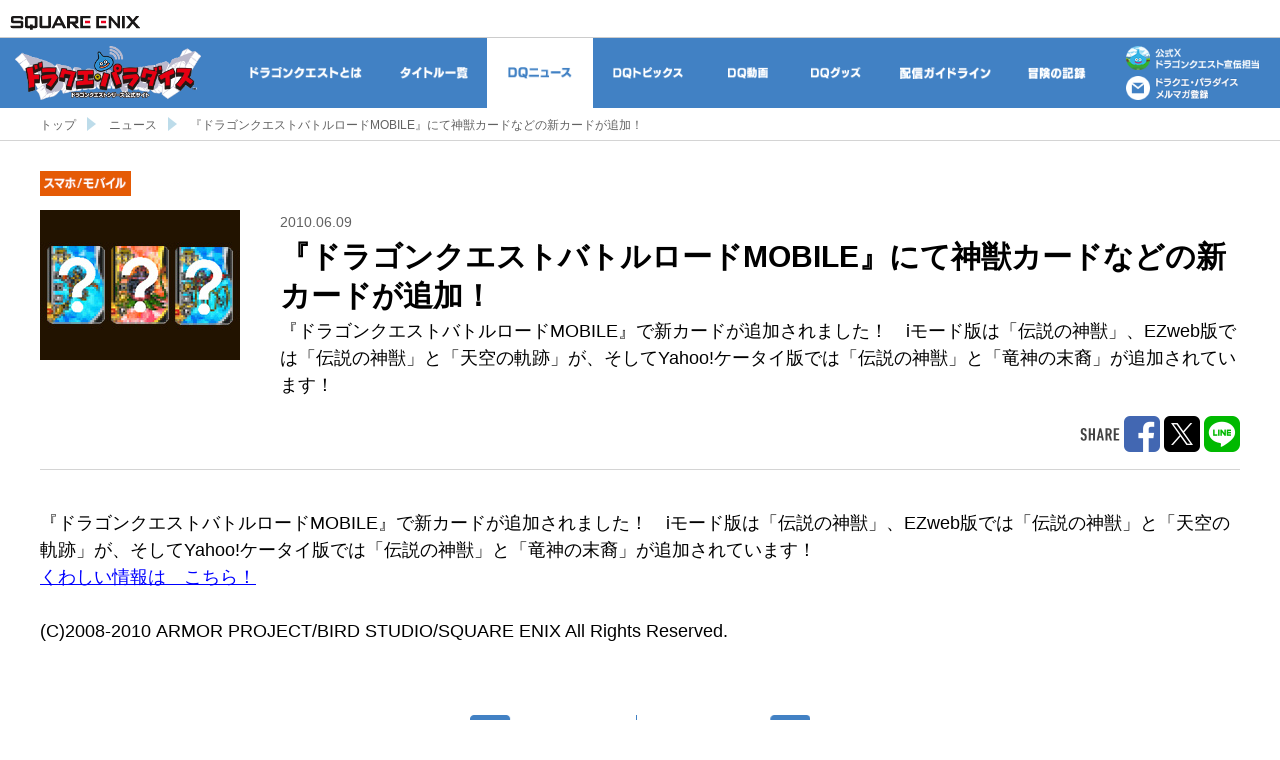

--- FILE ---
content_type: text/html; charset=UTF-8
request_url: https://www.dragonquest.jp/news/detail/204/
body_size: 5955
content:
<!DOCTYPE html>
<html lang="ja">
<head>
<meta charset="UTF-8">
<meta http-equiv="Content-Script-Type" content="text/javascript">
<meta http-equiv="X-UA-Compatible" content="IE=edge">
<meta name="viewport" content="width=device-width,initial-scale=1.0,minimum-scale=1.0,maximum-scale=1.0,user-scalable=no">
<meta name="author" content="ARMOR PROJECT /BIRD STUDIO / SQUARE ENIX" />
<meta name="copyright" content="ARMOR PROJECT /BIRD STUDIO / SQUARE ENIX All Rights Reserved." />
<meta name="format-detection" content="telephone=no">
<meta name="apple-mobile-web-app-capable" content="YES">
<meta http-equiv="x-dns-prefetch-control" content="on">

<meta name="keywords" content="ドラゴンクエスト,ドラゴンクエストX,ドラゴンクエストXI,ドラゴンクエスト10,ドラゴンクエスト11,ドラゴンクエスト7,ドラクエ,DQ,ドラクエ10,ドラクエ11,DQX,DQXI,DQ10,DQ11,ゲーム,公式サイト,ドラパラ,RPG,モンスターズ,ジョーカー,ジョーカー3,windows,PC,パソコン,ウィンドウズ,Wii U,3DS,ニンテンドー3DS,PlayStation,PlayStation Vita,PS4,PS3,PSV,iOS,iPhone,Android">
<meta name="description" content="『ドラゴンクエストバトルロードMOBILE』で新カードが追加されました！　iモード版は「伝説の神獣」、EZweb版では「伝説の神獣」と「天空の軌跡」が、そしてYahoo!ケータイ版では「伝説の神獣」と「竜神の末裔」が追加されています！ドラゴンクエストの最新情報をドラパラで配信中！ドラゴンクエストシリーズの公式サイト">
<title>『ドラゴンクエストバトルロードMOBILE』にて神獣カードなどの新カードが追加！ | ドラクエ・パラダイス(ドラパラ)ドラゴンクエスト公式サイト | SQUARE ENIX</title>
<meta property="og:title" content="『ドラゴンクエストバトルロードMOBILE』にて神獣カードなどの新カードが追加！ | ドラクエ・パラダイス(ドラパラ)ドラゴンクエスト公式サイト | SQUARE ENIX">
<meta property="og:url" content="https://www.dragonquest.jp/news/detail/204/">
<meta property="og:description" content="『ドラゴンクエストバトルロードMOBILE』で新カードが追加されました！　iモード版は「伝説の神獣」、EZweb版では「伝説の神獣」と「天空の軌跡」が、そしてYahoo!ケータイ版では「伝説の神獣」と「竜神の末裔」が追加されています！ドラゴンクエストの最新情報をドラパラで配信中！ドラゴンクエストシリーズの公式サイト">
<meta property="og:type" content="article">
<meta property="og:site_name" content="ドラクエ・パラダイス(ドラパラ)ドラゴンクエスト公式サイト | SQUARE ENIX">
<meta name="twitter:site" content="@DQ_PR">
<meta name="twitter:creator" content="@DQ_PR">
<meta name="twitter:card" content="summary_large_image">
			<meta property="og:image" content="https://cache-www.dragonquest.jp/thumb/news/204.jpg">
	
<link rel="canonical" href="https://www.dragonquest.jp/news/detail/204/">

<link rel="preconnect dns-prefetch" href="//www.jp.square-enix.com">
<link rel="preconnect dns-prefetch" href="//cache.www.dragonquest.jp">
<link rel="preconnect dns-prefetch" href="//cache.www.dragonquest.jp">
<link rel="preconnect dns-prefetch" href="//d2jzgjupsopjbp.cloudfront.net">
<link rel="preconnect dns-prefetch" href="//www.googletagmanager.com/">
<link rel="stylesheet" href="https://www.jp.square-enix.com/common/templates/css/template_rsp3.css">
<link rel="stylesheet" href="https://cache-www.dragonquest.jp/css/common2.css">
<link rel="apple-touch-icon" href="https://cache-www.dragonquest.jp/img/common/webclip2019.png">
<link rel="preload" href="https://cache-www.dragonquest.jp/img/header2/nav_txt_dqday2022_ov.png" as="image">
<link rel="preload" href="https://cache-www.dragonquest.jp/img/header2/nav_txt_35_ov.png" as="image">
<link rel="preload" href="https://cache-www.dragonquest.jp/img/header2/nav_txt_about_ov.png" as="image">
<link rel="preload" href="https://cache-www.dragonquest.jp/img/header2/nav_txt_products_ov.png" as="image">
<link rel="preload" href="https://cache-www.dragonquest.jp/img/header2/nav_txt_news_ov.png" as="image">
<link rel="preload" href="https://cache-www.dragonquest.jp/img/header2/nav_txt_topics_ov.png" as="image">
<link rel="preload" href="https://cache-www.dragonquest.jp/img/header2/nav_txt_movie_ov.png" as="image">
<link rel="preload" href="https://cache-www.dragonquest.jp/img/header2/nav_txt_goods_ov.png" as="image">
<link rel="preload" href="https://cache-www.dragonquest.jp/img/header2/nav_txt_guideline_ov.png" as="image">
<link rel="preload" href="https://cache-www.dragonquest.jp/img/header2/nav_txt_dqdata_ov.png" as="image">
<link rel="preload" href="https://cache-www.dragonquest.jp/img/dqdata_duel/nav_playdata_ov.png" as="image">
<link rel="preload" href="https://cache-www.dragonquest.jp/img/dqdata_duel/nav_owncard_ov.png" as="image">
<link rel="preload" href="https://cache-www.dragonquest.jp/img/dqdata_duel/nav_ownleader_ov.png" as="image">
<link rel="preload" href="https://cache-www.dragonquest.jp/img/dqdata_duel/nav_other_ov.png" as="image">
<link rel="preload" href="https://cache-www.dragonquest.jp/img/dqdata_duel/nav_cup_ov.png" as="image">
<link rel="stylesheet" href="https://cache-www.dragonquest.jp/css/news2.css">
<link rel="stylesheet" href="https://cache-www.dragonquest.jp/css/topics2.css">
<link rel="stylesheet" href="https://cache-www.dragonquest.jp/css/quill2.css">
<link rel="stylesheet" href="https://cache-www.dragonquest.jp/css/editorparts.css">
<link rel="stylesheet" href="https://cache-www.dragonquest.jp/css/newsdetail2.css">
<script type="text/javascript" src="https://cache-www.dragonquest.jp/js/global-https.js"></script>
<script type="text/javascript" src="https://cache-www.dragonquest.jp/js/lib/jquery-3.3.1.min.js" defer="defer"></script>
<script type="text/javascript" src="https://cache-www.dragonquest.jp/js/vendor/vendor.min.js" charset="utf-8" defer="defer"></script>
<script type="text/javascript" src="https://cache-www.dragonquest.jp/js/lib/lazysizes.min.js" defer="defer"></script>
<script type="text/javascript" src="https://cache-www.dragonquest.jp/js/main.min.js" charset="utf-8" defer="defer"></script>
<script type="text/javascript" src="https://cache-www.dragonquest.jp/js/protect.js" charset="utf-8" defer="defer"></script><script type="text/javascript" src="https://cache-www.dragonquest.jp/js/common2.js" charset="utf-8" defer="defer"></script>
<script type="text/javascript" src="https://www.jp.square-enix.com/common/templates/js/sqexHeader-white_rsp.js?v=20200206001" defer="defer"></script>
<script type="text/javascript" src="https://www.jp.square-enix.com/common/templates/js/footer/portal_dragonquest.js?v=20200206001" defer="defer"></script>
<script type="text/javascript" src="https://www.googletagmanager.com/gtag/js?id=UA-39676948-27" async></script>
<script type="text/javascript" src="https://www.jp.square-enix.com/common/templates/js/analytics/portal_dragonquest.js" async></script>
<script type="text/javascript" src="https://www.jp.square-enix.com/common/templates/js/ad/portal_dragonquest.js" async></script>


<script async src="https://platform.twitter.com/widgets.js" charset="utf-8"></script>

<style>
			.icon-area .icon-category.category-DQVII{
	background-image: url("https://cache-www.dragonquest.jp/thumb/news2/newscategory/search/5sQb3A0G/gL6M2QaA.png");
}
					.icon-area .icon-category.category-DQIandII{
	background-image: url("https://cache-www.dragonquest.jp/thumb/news2/newscategory/search/pqjRCNBS/CMPfp6h5.png");
}
					.icon-area .icon-category.category-DQIII{
	background-image: url("https://cache-www.dragonquest.jp/thumb/news2/newscategory/search/JNPdW1pu/He2stgb0.png");
}
					.icon-area .icon-category.category-champions{
	background-image: url("https://cache-www.dragonquest.jp/thumb/news2/newscategory/search/QMPxc86V/u5lfiaW0.png");
}
					.icon-area .icon-category.category-tresure{
	background-image: url("https://cache-www.dragonquest.jp/thumb/news2/newscategory/search/SFzQslXL/Bzb3qIU0.png");
}
					.icon-area .icon-category.category-keshi{
	background-image: url("https://cache-www.dragonquest.jp/thumb/news2/newscategory/search/3pqW0NIt/AGsiV5yh.png");
}
					.icon-area .icon-category.category-dai{
	background-image: url("https://cache-www.dragonquest.jp/thumb/news2/newscategory/search/IxQXF2JW/y1BKUoHt.png");
}
																				.icon-area .icon-category.category-dqm{
	background-image: url("https://cache-www.dragonquest.jp/thumb/news2/newscategory/search/C4jaY8Eq/Bfb1cHqe.png");
}
																																																						</style>
</head>

<body id="white">

<!-- wp -->
<div id="wp">
	<header id="sqexHeader-white_rsp">
		<!-- pcHeader -->
		<div id="header-title" class="clearfix">
			<div class="logo"><a href="https://www.jp.square-enix.com/"><img src="https://www.jp.square-enix.com/common/templates/images/logo-white.gif" alt="SQUARE ENIX"></a></div>
		</div>
		<!-- /pcHeader -->
		<!-- spHeader -->
		<div id="spOnly">
		<div id="phone-title">
			<div class="logo"><a href="https://www.jp.square-enix.com/"><img src="https://www.jp.square-enix.com/common/templates/images/logo_ipn_w.gif" alt="SQUARE ENIX"></a></div>
		</div>
		</div>
		<!-- /spHeader -->
	</header>

<!-- contents -->
<div id="contents">
<div class="main-header-wrapper">
	<header class="main-header">
		<div class="header-main-area">
			<nav class="nav-global" id="navGlobal">
				<!-- <a href="/dqday2022/" class="nav-global-list nav-dqday2022">
					<span class="nav-inner nav-normal">2022年ドラクエの日</span>
					<span class="nav-inner nav-over">2022年ドラクエの日</span>
				</a> -->
				<!-- <a href="/dq35th/" class="nav-global-list nav-35">
					<span class="nav-inner nav-normal">DQ35周年</span>
					<span class="nav-inner nav-over">DQ35周年</span>
				</a> -->
				<a href="/about/" class="nav-global-list nav-about">
					<span class="nav-inner nav-normal">ドラゴンクエストとは</span>
					<span class="nav-inner nav-over">ドラゴンクエストとは</span>
				</a>
				<a href="/products/" class="nav-global-list nav-products">
					<span class="nav-inner nav-normal">タイトル一覧</span>
					<span class="nav-inner nav-over">タイトル一覧</span>
				</a>
				<a href="/news/" class="nav-global-list nav-news active">
					<span class="nav-inner nav-normal">DQニュース</span>
					<span class="nav-inner nav-over">DQニュース</span>
				</a>
				<a href="/topics/" class="nav-global-list nav-topics">
					<span class="nav-inner nav-normal">DQトピックス</span>
					<span class="nav-inner nav-over">DQトピックス</span>
				</a>
				<a href="/movie/" class="nav-global-list nav-movie">
					<span class="nav-inner nav-normal">DQ動画</span>
					<span class="nav-inner nav-over">DQ動画</span>
				</a>
				<a href="https://store.jp.square-enix.com/ext/dragonquest.html" class="nav-global-list nav-goods" target="_blank" rel="noopener noreferrer">
					<span class="nav-inner nav-normal">DQグッズ</span>
					<span class="nav-inner nav-over">DQグッズ</span>
				</a>
				<a href="/guideline/" class="nav-global-list nav-guideline">
					<span class="nav-inner nav-normal">配信ガイドライン</span>
					<span class="nav-inner nav-over">配信ガイドライン</span>
				</a>
				<a href="https://www.dragonquest.jp/dqdata/" class="nav-global-list nav-dqdata">
					<span class="nav-inner nav-normal">冒険の記録</span>
					<span class="nav-inner nav-over">冒険の記録</span>
				</a>
			</nav>
		</div>
		<div class="header-left-area">
			<h1 class="header-logo"><a href="/"><img src="https://cache-www.dragonquest.jp/img/header2/logo_dorapara_tm.png" alt="「ドラクエ・パラダイス」ドラゴンクエストシリーズ公式サイト"></a></h1>
		</div>
		<div class="header-right-area">
			<a href="https://x.com/DQ_PR" class="header-officialtwitter-area" target="_blank" rel="noopener noreferrer"></a>
			<a href="javascript:void(0);" class="header-mailmagazine-area"></a>
		</div>
		<p class="btn-menu-open" id="btnMenuOpen">open</p>
		<div class="menu-sp-wrapper" id="menuSpWrapper">
			<p class="btn-menu-close closeSpMenu">close</p>
			<div class="menu-sp">
				<nav class="menu-sp-nav">
				<!-- <a href="/dqday2022/" class="link-sp-nav link-sp-dqday2022">2022年DQの日</a> -->
				<!-- <a href="/dq35th/" class="link-sp-nav link-sp-35">DQ35周年</a> -->
				<a href="/about/" class="link-sp-nav link-sp-about">ドラゴンクエストとは</a>
				<a href="/products/" class="link-sp-nav link-sp-products">タイトル一覧</a>
				<a href="/news/" class="link-sp-nav link-sp-news active">DQニュース</a>
				<a href="/topics/" class="link-sp-nav link-sp-topics">DQトピックス</a>
				<a href="/movie/" class="link-sp-nav link-sp-movie">DQ動画</a>
				<a href="https://store.jp.square-enix.com/ext/dragonquest.html" class="link-sp-nav link-sp-goods" target="_blank" rel="noopener noreferrer">DQグッズ</a>
				<a href="/guideline/" class="link-sp-nav link-sp-guideline">配信ガイドライン</a>
				<a href="https://www.dragonquest.jp/dqdata/" class="link-sp-nav link-sp-dqdata">冒険の記録</a>
				</nav>
			</div>
		</div>
	</header>
</div>


<div class="breadcrumb-wrapper">
	<ul class="bc-list">
		<li class="list"><a href="/" class="hover-opacity">トップ</a></li>
		<li class="list"><a href="https://www.dragonquest.jp/news/list/" class="hover-opacity">ニュース</a></li>
		<li class="list">『ドラゴンクエストバトルロードMOBILE』にて神獣カードなどの新カードが追加！</li>
	</ul>
</div>


<div class="page-title-wrapper">
	<h1 class="page-title page-news">DQニュース</h1>
	
</div>


<div class="news-detail-container">

<div class="news-detail-wrapper">

	<div class="detail-head-wrapper">

		<div class="icon-area">
						<a href="https://www.dragonquest.jp/news/list/mobile/" class="icon-category category-mobile hover-opacity">モバイル</a>
		</div>

		<div class="detail-head clearfix">
			<div class="thumbnail-cell">
									<img src="https://cache-www.dragonquest.jp/thumb/news/204.jpg" alt="" class="thumbnail">
							</div>
			<div class="text-cell">
				<div class="meta"><time>2010.06.09</time></div>
				<div class="title">『ドラゴンクエストバトルロードMOBILE』にて神獣カードなどの新カードが追加！</div>
				<div class="text">『ドラゴンクエストバトルロードMOBILE』で新カードが追加されました！　iモード版は「伝説の神獣」、EZweb版では「伝説の神獣」と「天空の軌跡」が、そしてYahoo!ケータイ版では「伝説の神獣」と「竜神の末裔」が追加されています！</div>
			</div>
		</div>
		<div class="sns-box">
		<ul class="share-table">
		<li class="cell"><img src="https://cache-www.dragonquest.jp/img/news2/tit_share.png" alt="SHARE" class="tit-sns"></li>
		<li class="cell"><a href="javascript:void(0);" class="facebook" url="https://www.dragonquest.jp/news/detail/204/"><img src="https://cache-www.dragonquest.jp/img/common/btn2/btn_sns_facebook.png" alt="Facebookにシェアする" class="btn-sns"></a></li>
		<li class="cell"><a href="https://x.com/intent/post?text=『ドラゴンクエストバトルロードMOBILE』にて神獣カードなどの新カードが追加！%20https://www.dragonquest.jp/news/detail/204/" onClick="window.open(encodeURI(decodeURI(this.href)), 'tweetwindow', 'width=650, height=470, personalbar=0, toolbar=0, scrollbars=1, sizable=1'); return false;" target="_blank" class="twitter"><img src="https://cache-www.dragonquest.jp/img/common/btn2/btn_sns_x.png" alt="Twitterにシェアする" class="btn-sns"></a></li>
		<li class="cell"><a href="https://social-plugins.line.me/lineit/share?url=https://www.dragonquest.jp/news/detail/204/" class="line"><img src="https://cache-www.dragonquest.jp/img/common/btn2/btn_sns_line.png" alt="line" class="btn-sns"></a></li>
		</ul>
		</div>
	</div>

	<div class="detail-body">
				『ドラゴンクエストバトルロードMOBILE』で新カードが追加されました！　iモード版は「伝説の神獣」、EZweb版では「伝説の神獣」と「天空の軌跡」が、そしてYahoo!ケータイ版では「伝説の神獣」と「竜神の末裔」が追加されています！<br><a href="http://www.square-enix.co.jp/mobile/dq/dqbm/" target="_top"><font color="#0000ff"><u>くわしい情報は　こちら！</u></font></a><br><br><font size="-1">(C)2008-2010 ARMOR PROJECT/BIRD STUDIO/SQUARE ENIX All Rights Reserved.</font>
	</div>

</div>

<div class="detail-paging">
			<a href="https://www.dragonquest.jp/news/detail/203/" class="btn-pagecontroler prev">前へ</a>
				<a href="https://www.dragonquest.jp/news/detail/4134/" class="btn-pagecontroler next">次へ</a>
	</div>

</div>

<div class="related-title-wrapper">
	<h1 class="related-title related-news">関連ニュース</h1>
</div>

<section class="general-container-wrapper bgcolor-gray related">
	<div class="general-container">
		<div class="news-list-wrapper">
			<ul class="news-list">
									<li class="list">
						<a href="https://www.dragonquest.jp/news/detail/4176/category/mobile/" class="list-head hover-opacity">
							<span class="anchor">
																	<img src="https://cache-www.dragonquest.jp/thumb/image/y1/Wd/y1Wd82ynUBt0ymX7.png" class="thumbnail">
															</span>
						</a>
						<div class="list-body">
							<div class="icon-area clearfix">
																<a href="https://www.dragonquest.jp/news/list/mobile/" class="icon-category category-mobile hover-opacity">モバイル</a>
							</div>
							<a href="https://www.dragonquest.jp/news/detail/4176/category/mobile/"><p class="title-news hover-opacity">スマートフォン版 「ドラゴンクエスト」シリーズ本編3タイトル＆ 「ドラゴンクエストモンスターズ」シリーズ4タイトル 年末年始特別セール実施！</p></a>
							<div class="date-area">
								<time>2025.12.26</time>
							</div>
						</div>
					</li>
									<li class="list">
						<a href="https://www.dragonquest.jp/news/detail/4168/category/mobile/" class="list-head hover-opacity">
							<span class="anchor">
																	<img src="https://cache-www.dragonquest.jp/thumb/image/03/XX/03XXvUMOVBwTNwui_400x400.jpeg" class="thumbnail">
															</span>
						</a>
						<div class="list-body">
							<div class="icon-area clearfix">
																<a href="https://www.dragonquest.jp/news/list/mobile/" class="icon-category category-mobile hover-opacity">モバイル</a>
							</div>
							<a href="https://www.dragonquest.jp/news/detail/4168/category/mobile/"><p class="title-news hover-opacity"> 『ドラゴンクエストVI　幻の大地』 発売30周年を記念して、スマートフォン版のセールを実施！</p></a>
							<div class="date-area">
								<time>2025.12.05</time>
							</div>
						</div>
					</li>
									<li class="list">
						<a href="https://www.dragonquest.jp/news/detail/4164/category/mobile/" class="list-head hover-opacity">
							<span class="anchor">
																	<img src="https://cache-www.dragonquest.jp/thumb/image/yh/xl/yhxlkHLvWMZl3Rsh_400x400.jpeg" class="thumbnail">
															</span>
						</a>
						<div class="list-body">
							<div class="icon-area clearfix">
																<a href="https://www.dragonquest.jp/news/list/mobile/" class="icon-category category-mobile hover-opacity">モバイル</a>
							</div>
							<a href="https://www.dragonquest.jp/news/detail/4164/category/mobile/"><p class="title-news hover-opacity">『ドラゴンクエストVIII　空と海と大地と呪われし姫君』発売21周年を記念して、スマートフォン版のセールを実施！</p></a>
							<div class="date-area">
								<time>2025.11.21</time>
							</div>
						</div>
					</li>
									<li class="list">
						<a href="https://www.dragonquest.jp/news/detail/4162/category/mobile/" class="list-head hover-opacity">
							<span class="anchor">
																	<img src="https://cache-www.dragonquest.jp/thumb/image/oJ/So/oJSovN7uhrrUTdC7.jpeg" class="thumbnail">
															</span>
						</a>
						<div class="list-body">
							<div class="icon-area clearfix">
																<a href="https://www.dragonquest.jp/news/list/mobile/" class="icon-category category-mobile hover-opacity">モバイル</a>
							</div>
							<a href="https://www.dragonquest.jp/news/detail/4162/category/mobile/"><p class="title-news hover-opacity">スマートフォン版『ドラゴンクエストビルダーズ　アレフガルドを復活せよ』のブラックフライデーセールを実施！</p></a>
							<div class="date-area">
								<time>2025.11.18</time>
							</div>
						</div>
					</li>
									<li class="list">
						<a href="https://www.dragonquest.jp/news/detail/4149/category/mobile/" class="list-head hover-opacity">
							<span class="anchor">
																	<img src="https://cache-www.dragonquest.jp/thumb/image/js/8u/js8uYe5a9nFCRvlP_300x400.jpeg" class="thumbnail">
															</span>
						</a>
						<div class="list-body">
							<div class="icon-area clearfix">
																<a href="https://www.dragonquest.jp/news/list/mobile/" class="icon-category category-mobile hover-opacity">モバイル</a>
							</div>
							<a href="https://www.dragonquest.jp/news/detail/4149/category/mobile/"><p class="title-news hover-opacity">スマートフォン版『ドラゴンクエストビルダーズ　アレフガルドを復活せよ』の特別セールを実施！</p></a>
							<div class="date-area">
								<time>2025.10.17</time>
							</div>
						</div>
					</li>
									<li class="list">
						<a href="https://www.dragonquest.jp/news/detail/4145/category/mobile/" class="list-head hover-opacity">
							<span class="anchor">
																	<img src="https://cache-www.dragonquest.jp/thumb/image/Ux/DZ/UxDZtWXtlqFiu2Nm.png" class="thumbnail">
															</span>
						</a>
						<div class="list-body">
							<div class="icon-area clearfix">
																<a href="https://www.dragonquest.jp/news/list/mobile/" class="icon-category category-mobile hover-opacity">モバイル</a>
							</div>
							<a href="https://www.dragonquest.jp/news/detail/4145/category/mobile/"><p class="title-news hover-opacity">スマートフォン版『ドラゴンクエストX　目覚めし五つの種族　オフライン』『ドラゴンクエストX　眠れる勇者と導きの盟友　オフライン』の特別セールを実施！</p></a>
							<div class="date-area">
								<time>2025.10.10</time>
							</div>
						</div>
					</li>
									<li class="list">
						<a href="https://www.dragonquest.jp/news/detail/4142/category/mobile/" class="list-head hover-opacity">
							<span class="anchor">
																	<img src="https://cache-www.dragonquest.jp/thumb/image/65/Zu/65ZuqX17LZYzqiDT_225x300.jpeg" class="thumbnail">
															</span>
						</a>
						<div class="list-body">
							<div class="icon-area clearfix">
																<a href="https://www.dragonquest.jp/news/list/mobile/" class="icon-category category-mobile hover-opacity">モバイル</a>
							</div>
							<a href="https://www.dragonquest.jp/news/detail/4142/category/mobile/"><p class="title-news hover-opacity">スマートフォン版『ドラゴンクエストモンスターズ２　イルとルカの不思議な鍵SP』特別セール実施！</p></a>
							<div class="date-area">
								<time>2025.10.03</time>
							</div>
						</div>
					</li>
									<li class="list">
						<a href="https://www.dragonquest.jp/news/detail/4131/category/mobile/" class="list-head hover-opacity">
							<span class="anchor">
																	<img src="https://cache-www.dragonquest.jp/thumb/image/vS/x5/vSx5BVHtLN5pY9TJ_400x240.png" class="thumbnail">
															</span>
						</a>
						<div class="list-body">
							<div class="icon-area clearfix">
																<a href="https://www.dragonquest.jp/news/list/mobile/" class="icon-category category-mobile hover-opacity">モバイル</a>
							</div>
							<a href="https://www.dragonquest.jp/news/detail/4131/category/mobile/"><p class="title-news hover-opacity">スマートフォン版『ドラゴンクエストV　天空の花嫁』『ドラゴンクエストモンスターズ　テリーのワンダーランド RETRO』 の特別セールを実施！</p></a>
							<div class="date-area">
								<time>2025.09.19</time>
							</div>
						</div>
					</li>
									<li class="list">
						<a href="https://www.dragonquest.jp/news/detail/4122/category/mobile/" class="list-head hover-opacity">
							<span class="anchor">
																	<img src="https://cache-www.dragonquest.jp/thumb/image/SW/Ae/SWAeaZSINZc8y6jL.jpeg" class="thumbnail">
															</span>
						</a>
						<div class="list-body">
							<div class="icon-area clearfix">
																<a href="https://www.dragonquest.jp/news/list/mobile/" class="icon-category category-mobile hover-opacity">モバイル</a>
							</div>
							<a href="https://www.dragonquest.jp/news/detail/4122/category/mobile/"><p class="title-news hover-opacity">石版をめぐるシリーズ随一の長編作！　スマートフォン版『ドラゴンクエストVII　エデンの戦士たち』の特別セールを実施！</p></a>
							<div class="date-area">
								<time>2025.09.05</time>
							</div>
						</div>
					</li>
									<li class="list">
						<a href="https://www.dragonquest.jp/news/detail/4118/category/mobile/" class="list-head hover-opacity">
							<span class="anchor">
																	<img src="https://cache-www.dragonquest.jp/thumb/image/y1/Wd/y1Wd82ynUBt0ymX7.png" class="thumbnail">
															</span>
						</a>
						<div class="list-body">
							<div class="icon-area clearfix">
																<a href="https://www.dragonquest.jp/news/list/mobile/" class="icon-category category-mobile hover-opacity">モバイル</a>
							</div>
							<a href="https://www.dragonquest.jp/news/detail/4118/category/mobile/"><p class="title-news hover-opacity">スマートフォン版 『ドラゴンクエストX　オフライン』  『ドラゴンクエストIV　導かれし者たち』  『ドラゴンクエストビルダーズ　アレフガルドを復活せよ』 の特別セールを実施！</p></a>
							<div class="date-area">
								<time>2025.08.08</time>
							</div>
						</div>
					</li>
									<li class="list">
						<a href="https://www.dragonquest.jp/news/detail/4114/category/mobile/" class="list-head hover-opacity">
							<span class="anchor">
																	<img src="https://cache-www.dragonquest.jp/thumb/image/6X/sh/6XshEGmzVkanhS3l_319x400.jpeg" class="thumbnail">
															</span>
						</a>
						<div class="list-body">
							<div class="icon-area clearfix">
																<a href="https://www.dragonquest.jp/news/list/mobile/" class="icon-category category-mobile hover-opacity">モバイル</a>
							</div>
							<a href="https://www.dragonquest.jp/news/detail/4114/category/mobile/"><p class="title-news hover-opacity">スマートフォン版『ドラゴンクエストモンスターズ　テリーのワンダーランドSP』特別セール実施！</p></a>
							<div class="date-area">
								<time>2025.07.25</time>
							</div>
						</div>
					</li>
									<li class="list">
						<a href="https://www.dragonquest.jp/news/detail/4103/category/mobile/" class="list-head hover-opacity">
							<span class="anchor">
																	<img src="https://cache-www.dragonquest.jp/thumb/image/In/ar/InarBFwxlDphykye.jpeg" class="thumbnail">
															</span>
						</a>
						<div class="list-body">
							<div class="icon-area clearfix">
																<a href="https://www.dragonquest.jp/news/list/mobile/" class="icon-category category-mobile hover-opacity">モバイル</a>
							</div>
							<a href="https://www.dragonquest.jp/news/detail/4103/category/mobile/"><p class="title-news hover-opacity">スマートフォン版『ドラゴンクエストモンスターズ3　魔族の王子とエルフの旅』『ドラゴンクエストVI　幻の大地』の特別セールを実施！</p></a>
							<div class="date-area">
								<time>2025.07.04</time>
							</div>
						</div>
					</li>
							</ul>
		</div>
	</div>
</section>

<div class="application-container-wrapper bgcolor-gray">
	<div class="application-container">
		<div class="app-intro">
			<img src="https://cache-www.dragonquest.jp/img/index2/img_application.png" alt="「ドラゴンクエスト」関連の最新情報を配信！ドラゴンクエストポータルアプリをダウンロード！" class="img">
		</div>
		<div class="buttons">
			<a href="https://itunes.apple.com/jp/app/%E3%83%89%E3%83%A9%E3%82%B4%E3%83%B3%E3%82%AF%E3%82%A8%E3%82%B9%E3%83%88-%E3%83%9D%E3%83%BC%E3%82%BF%E3%83%AB%E3%82%A2%E3%83%97%E3%83%AA/id705126077?mt=8" target="_blank" rel="noopener noreferrer" class="btn hover-opacity">
				<img src="https://cache-www.dragonquest.jp/img/index2/btn_appstore.png" alt="App Storeからダウンロード">
			</a>
			<a href="https://play.google.com/store/apps/details?id=com.square_enix.android_googleplay.dqportal_gp" target="_blank" rel="noopener noreferrer" class="btn hover-opacity">
				<img src="https://cache-www.dragonquest.jp/img/index2/btn_googleplay.png" alt="Google Playで手に入れよう">
			</a>
		</div>
	</div>
</div>

</div>
<!-- /contents -->

<div id="sqexFooter" class="sqex-footer-white">
<!-- デフォルトフッター -->
	<div id="sqex-footer-contents">
	<ul>
	<li class="sqex-footer-first">
	<a href="https://www.jp.square-enix.com/cero/" target="_blank">レーティング制度について</a>
	</li>
	<li>
	<a href="https://www.jp.square-enix.com/caution.html" target="_blank">著作権について</a>
	</li>
	<li>
	<a href="https://www.jp.square-enix.com/privacy/" target="_blank">プライバシーポリシー</a>
	</li>
	<li>
	<a href="https://support.jp.square-enix.com/jump.php" target="_blank">サポートセンター</a>
	</li>
	</ul>
		<p class="sqex-footer-copyright">&copy; SQUARE ENIX CO., LTD. All Rights Reserved.</p>
		</div>
</div>

<div style="display:none">
<p id="p_username"></p>
<p id="p_nickname"></p>
<p id="p_rev_js">8</p>
<p id="p_rev_css">6</p>
<p id="p_rev_img">3</p>
</div>

<div class="bg-sp-menu closeSpMenu"></div>
</div>
<!-- /wp -->


<!-- Google Tag Manager -->
<noscript><iframe src="https://www.googletagmanager.com/ns.html?id=GTM-KK989P"
height="0" width="0" style="display:none;visibility:hidden"></iframe></noscript>
<script>(function(w,d,s,l,i){w[l]=w[l]||[];w[l].push({'gtm.start':
new Date().getTime(),event:'gtm.js'});var f=d.getElementsByTagName(s)[0],
j=d.createElement(s),dl=l!='dataLayer'?'&l='+l:'';j.async=true;j.src=
'https://www.googletagmanager.com/gtm.js?id='+i+dl;f.parentNode.insertBefore(j,f);
})(window,document,'script','dataLayer','GTM-KK989P');</script>
<!-- End Google Tag Manager -->



<script type="text/javascript">
/* <![CDATA[ */
var google_conversion_id = 996876087;
var google_conversion_label = "80xKCOmxmwQQt76s2wM";
var google_custom_params = window.google_tag_params;
var google_remarketing_only = true;
/* ]]> */
</script>
<script type="text/javascript" src="https://www.googleadservices.com/pagead/conversion.js" async>
</script>
<noscript>
<div style="display:inline;">
<img height="1" width="1" style="border-style:none;" alt="" src="https://googleads.g.doubleclick.net/pagead/viewthroughconversion/996876087/?value=0&amp;label=80xKCOmxmwQQt76s2wM&amp;guid=ON&amp;script=0"/>
</div>
</noscript>







</body>
</html>

--- FILE ---
content_type: application/javascript
request_url: https://www.jp.square-enix.com/common/templates/js/footer/portal_dragonquest.js?v=20200206001
body_size: 4036
content:
// 各タイトルごとにフッタ要素を変更
// Lightbox的にも出せるようにAJAX化
$(function(){
	sqexfooter_loaded();

});

function sqexfooter_loaded() {

var sqexFooter = {
    // footer html
    html: '<div id="sqex-footer-contents">'
        + '<div id="sqex-footer-contents-inner" class="clearfix">'
        + '<div class="sqex-footer-logos">'
        + '</div>'//end sqex-footer-logos
        + '<div class="sqex-footer-shares-wrap clearfix logoless">'//without platform ver, add classname "logoless"
        + '<dl class="sqex-footer-shares">'
        + '<dd><a href="javascript:void(0);" class="facebook" onClick="gtag(\'event\', \'Facebook\', {\'event_category\' : \'FooterShareButton\', \'event_label\' : location.href });" title="Facebookでシェア"><img src="https://www.jp.square-enix.com/common/templates/images/footer/share_fb.png" alt="Facebookにシェアする" height="25"></a></dd>'
        + '<dd><a href="javascript:void(0);" class="twitter" onClick="gtag(\'event\', \'twitter\', {\'event_category\' : \'FooterShareButton\', \'event_label\' : location.href });" title="Xでシェア"><img src="https://www.jp.square-enix.com/common/templates/images/footer/share_x_w.png" alt="Xにシェアする" height="25"></a></dd>'
        + '<dd><a href="http://line.naver.jp/R/msg/text/?%e3%83%89%e3%83%a9%e3%82%b4%e3%83%b3%e3%82%af%e3%82%a8%e3%82%b9%e3%83%88%e5%85%ac%e5%bc%8f%e3%82%b5%e3%82%a4%e3%83%88%20https%3a%2f%2fwww%2edragonquest%2ejp%2f" class="line" onClick="gtag(\'event\', \'LINE\', {\'event_category\' : \'FooterShareButton\', \'event_label\' : location.href });" target="_blank"><img src="https://www.jp.square-enix.com/common/templates/images/footer/share_ln.png" alt="LINEで送る" title="LINEで送る" style="vertical-align:top!important; width:25px;"></a></dd>'
        + '</dl>'
        + '</div>'//end sqex-footer-shares-wrap
        + '</div>'//end sqex-footer-contents-inner

        + '<ul class="clearfix">'
        + '<li><a href="https://www.jp.square-enix.com/caution.html" class="caution" target="_blank">著作権について</a></li>'
        + '<li><a href="https://www.jp.square-enix.com/privacy/" target="_blank">プライバシーポリシー</a></li>'
        + '<li><a href="https://support.jp.square-enix.com/jump.php" target="_blank">サポートセンター</a></li>'
        + '</ul>'
        + '<div class="sqex-footer-copy-logo"><p class="sqex-footer-copyright">&copy; ARMOR PROJECT/BIRD STUDIO/SQUARE ENIX &copy; SUGIYAMA KOBO</p></div>'
        + '</div>',//end sqex-footer-contents

    // dialog
    showDialog: function(contents) {
        $("#sqexFooterDialog").empty().html(contents).dialog({modal:true});
    }

};


    $("#sqexFooter").empty().html(sqexFooter.html);
	//$(".sqex-footer-white").addClass("column3");
    $("<div>").attr("id", "sqexFooterDialog").appendTo("body");
    // dialogs
    $("#sqexFooterItem, #sqexFooterBuy, #sqexFooter dl.sqex-footer-shares dd a").bind("click", function() {
        // some ajax code here to fetch contents
        // show dialog
        //sqexFooter.showDialog( $(this).attr("class") );
    })

    // Facebook
    $("#sqexFooter a.facebook").bind("click", function() {
        window.open(
            'http://www.facebook.com/sharer.php?u=https%3A%2F%2Fwww.jp.square-enix.com%2Fcommon%2Fr%2Fshare%2Fportal_dragonquest%2Fr_fb.html',
            'winFacebook',
            'toolbar=no,status=no,location=no,directories=no,menubar=no,scrollbars=no,width=558,height=360'
        );
    });
    // Twitter
    $("#sqexFooter a.twitter").bind("click", function() {
        window.open(
            'https://twitter.com/intent/tweet?text=%e3%83%89%e3%83%a9%e3%82%b4%e3%83%b3%e3%82%af%e3%82%a8%e3%82%b9%e3%83%88%e5%85%ac%e5%bc%8f%e3%82%b5%e3%82%a4%e3%83%88%20https://www.dragonquest.jp',
            'winTwitter',
            'toolbar=no,status=no,location=no,directories=no,menubar=no,scrollbars=no,width=558,height=360'
        );
    });

}
